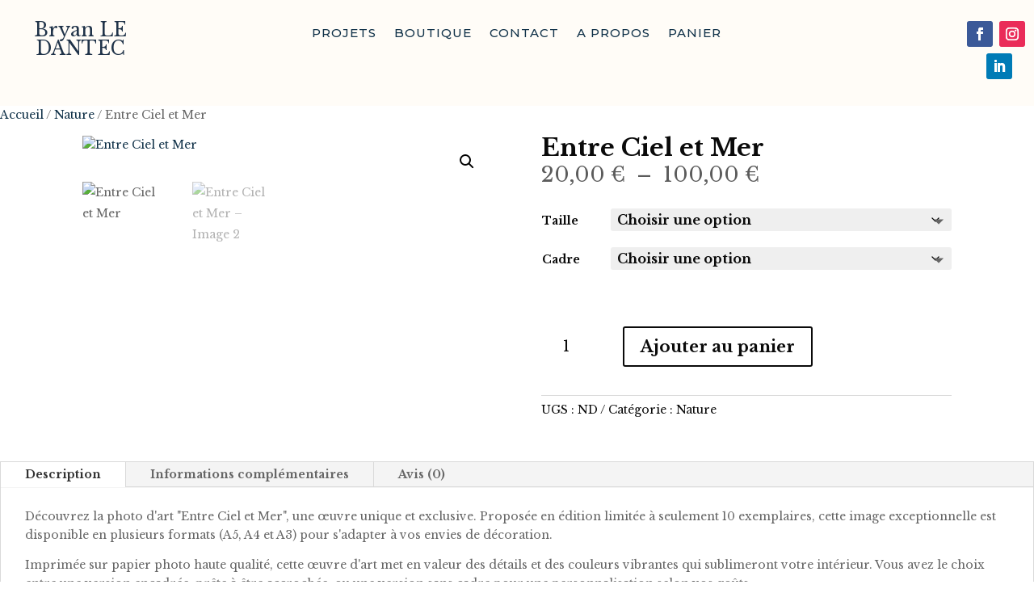

--- FILE ---
content_type: text/css
request_url: https://ledantecphotography.fr/wp-content/et-cache/3586/et-core-unified-cpt-tb-5564-tb-5893-tb-5542-deferred-3586.min.css?ver=1764191812
body_size: 154
content:
.et_pb_section_0_tb_footer.et_pb_section{padding-top:0px;padding-bottom:0px;margin-top:0px;margin-bottom:0px;background-color:#FFFCF7!important}.et_pb_image_0_tb_footer{background-color:RGBA(255,255,255,0);padding-top:0px;padding-bottom:0px;margin-top:0px!important;width:45%;text-align:left;margin-left:0}.et_pb_social_media_follow .et_pb_social_media_follow_network_0_tb_footer.et_pb_social_icon .icon:before,.et_pb_social_media_follow .et_pb_social_media_follow_network_1_tb_footer.et_pb_social_icon .icon:before,.et_pb_social_media_follow .et_pb_social_media_follow_network_2_tb_footer.et_pb_social_icon .icon:before,.et_pb_social_media_follow_0_tb_footer li.et_pb_social_icon a.icon:before{color:#113249}ul.et_pb_social_media_follow_0_tb_footer a{border-color:RGBA(255,255,255,0)}ul.et_pb_social_media_follow_0_tb_footer{padding-top:0px!important;padding-bottom:0px!important;margin-top:67px!important;margin-bottom:0px!important}.et_pb_social_media_follow_0_tb_footer li a.icon:before{font-size:17px;line-height:34px;height:34px;width:34px}.et_pb_social_media_follow_0_tb_footer li a.icon{height:34px;width:34px}.et_pb_text_0_tb_footer.et_pb_text,.et_pb_text_1_tb_footer.et_pb_text{color:#113249!important}.et_pb_text_0_tb_footer{font-family:'Libre Baskerville',Georgia,"Times New Roman",serif;margin-top:67px!important}.et_pb_text_1_tb_footer a{font-family:'Libre Baskerville',Georgia,"Times New Roman",serif;text-decoration:underline;-webkit-text-decoration-color:#113249;text-decoration-color:#113249}.et_pb_text_1_tb_footer h3{font-family:'Libre Baskerville',Georgia,"Times New Roman",serif;font-size:13px;color:#113249!important;text-align:center}.et_pb_text_1_tb_footer h4,.et_pb_text_1_tb_footer h5{font-family:'Libre Baskerville',Georgia,"Times New Roman",serif;color:#113249!important;text-align:center}.et_pb_section_1_tb_footer{height:59px;width:100%}.et_pb_section_1_tb_footer.et_pb_section{padding-top:0px;padding-bottom:0px;margin-top:0px;margin-bottom:0px;background-color:#113249!important}.et_pb_text_2_tb_footer.et_pb_text,.et_pb_text_2_tb_footer.et_pb_text a{color:#FFFFFF!important}.et_pb_text_2_tb_footer a{text-decoration:underline}.et_pb_text_2_tb_footer{padding-top:0px!important;padding-bottom:0px!important;margin-top:-15px!important;margin-bottom:0px!important}.et_pb_social_media_follow_network_0_tb_footer a.icon{background-color:RGBA(255,255,255,0)!important}.et_pb_image_0_tb_footer.et_pb_module{margin-left:auto!important;margin-right:auto!important}@media only screen and (max-width:980px){.et_pb_image_0_tb_footer{text-align:right;margin-left:auto;margin-right:0}.et_pb_image_0_tb_footer .et_pb_image_wrap img{width:auto}.et_pb_text_1_tb_footer h3,.et_pb_text_1_tb_footer h5{color:#113249!important}}@media only screen and (max-width:767px){.et_pb_image_0_tb_footer .et_pb_image_wrap img{width:auto}.et_pb_text_1_tb_footer h3,.et_pb_text_1_tb_footer h5{color:#113249!important}}